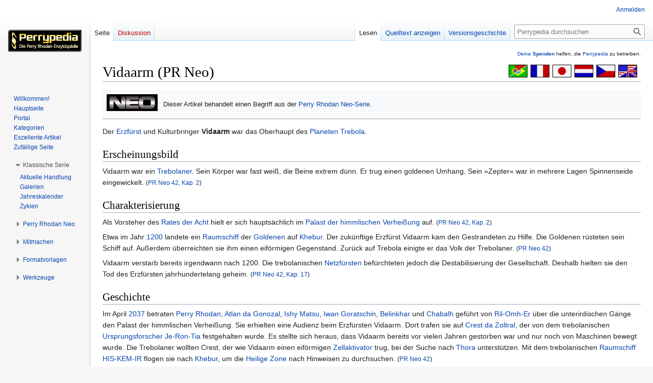

--- FILE ---
content_type: text/html; charset=UTF-8
request_url: https://www.perrypedia.de/wiki/Vidaarm_(PR_Neo)
body_size: 8884
content:
<!DOCTYPE html>
<html class="client-nojs" lang="de" dir="ltr">
<head>
<meta charset="UTF-8"/>
<title>Vidaarm (PR Neo) – Perrypedia</title>
<script>document.documentElement.className="client-js";RLCONF={"wgBreakFrames":false,"wgSeparatorTransformTable":[",\t.",".\t,"],"wgDigitTransformTable":["",""],"wgDefaultDateFormat":"dmy","wgMonthNames":["","Januar","Februar","März","April","Mai","Juni","Juli","August","September","Oktober","November","Dezember"],"wgRequestId":"25c56c61c51e41ee217d4b92","wgCSPNonce":false,"wgCanonicalNamespace":"","wgCanonicalSpecialPageName":false,"wgNamespaceNumber":0,"wgPageName":"Vidaarm_(PR_Neo)","wgTitle":"Vidaarm (PR Neo)","wgCurRevisionId":2064338,"wgRevisionId":2064338,"wgArticleId":121329,"wgIsArticle":true,"wgIsRedirect":false,"wgAction":"view","wgUserName":null,"wgUserGroups":["*"],"wgCategories":["Personen","Perry Rhodan Neo","Das Große Imperium (PR Neo)"],"wgPageContentLanguage":"de","wgPageContentModel":"wikitext","wgRelevantPageName":"Vidaarm_(PR_Neo)","wgRelevantArticleId":121329,"wgIsProbablyEditable":false,"wgRelevantPageIsProbablyEditable":false,"wgRestrictionEdit":[],"wgRestrictionMove"
:[],"wgCollapsibleVectorEnabledModules":{"collapsiblenav":true,"experiments":true},"wgMFDisplayWikibaseDescriptions":{"search":false,"nearby":false,"watchlist":false,"tagline":false},"wgVector2022PreviewPages":[]};RLSTATE={"site.styles":"ready","user.styles":"ready","user":"ready","user.options":"loading","ext.slideshow.css":"ready","ext.pageNotice":"ready","skins.vector.styles.legacy":"ready","ext.smw.style":"ready","ext.smw.tooltip.styles":"ready","ext.MobileDetect.nomobile":"ready"};RLPAGEMODULES=["ext.slideshow.main","ext.smw.style","ext.smw.tooltips","smw.entityexaminer","site","mediawiki.page.ready","skins.vector.legacy.js","ext.collapsiblevector.collapsibleNav","ext.addPersonalUrls"];</script>
<script>(RLQ=window.RLQ||[]).push(function(){mw.loader.implement("user.options@12s5i",function($,jQuery,require,module){mw.user.tokens.set({"patrolToken":"+\\","watchToken":"+\\","csrfToken":"+\\"});});});</script>
<link rel="stylesheet" href="/mediawiki/load.php?lang=de&amp;modules=ext.MobileDetect.nomobile%7Cext.pageNotice%7Cext.slideshow.css%7Cext.smw.style%7Cext.smw.tooltip.styles%7Cskins.vector.styles.legacy&amp;only=styles&amp;skin=vector"/>
<script async="" src="/mediawiki/load.php?lang=de&amp;modules=startup&amp;only=scripts&amp;raw=1&amp;skin=vector"></script>
<link rel="stylesheet" href="/mediawiki/extensions/PPtooltip/Tooltip.css"/><style>#mw-indicator-mw-helplink {display:none;}</style>
<meta name="ResourceLoaderDynamicStyles" content=""/>
<link rel="stylesheet" href="/mediawiki/load.php?lang=de&amp;modules=site.styles&amp;only=styles&amp;skin=vector"/>
<meta name="generator" content="MediaWiki 1.39.8"/>
<meta name="format-detection" content="telephone=no"/>
<meta name="viewport" content="width=1000"/>
<link rel="alternate" type="application/rdf+xml" title="Vidaarm (PR Neo)" href="/mediawiki/index.php?title=Spezial:RDF_exportieren/Vidaarm_(PR_Neo)&amp;xmlmime=rdf"/>
<link rel="icon" href="/mediawiki/images/Perrypedia_favicon.ico"/>
<link rel="search" type="application/opensearchdescription+xml" href="/mediawiki/opensearch_desc.php" title="Perrypedia (de)"/>
<link rel="EditURI" type="application/rsd+xml" href="//www.perrypedia.de/mediawiki/api.php?action=rsd"/>
<link rel="license" href="http://www.gnu.org/copyleft/fdl.html"/>
</head>
<body class="mediawiki ltr sitedir-ltr mw-hide-empty-elt ns-0 ns-subject page-Vidaarm_PR_Neo rootpage-Vidaarm_PR_Neo skin-vector action-view skin-vector-legacy vector-feature-language-in-header-enabled vector-feature-language-in-main-page-header-disabled vector-feature-language-alert-in-sidebar-disabled vector-feature-sticky-header-disabled vector-feature-sticky-header-edit-disabled vector-feature-table-of-contents-disabled vector-feature-visual-enhancement-next-disabled"><div id="mw-page-base" class="noprint"></div>
<div id="mw-head-base" class="noprint"></div>
<div id="content" class="mw-body" role="main">
	<a id="top"></a>
	<div id="siteNotice"><div id="localNotice"><div class="anonnotice" lang="de" dir="ltr"><div id="donate" style="text-align:right; font-size:80%"><span id="tooltipid69188a409bbc726676207" style="max-width: 1000px; " class="xstooltip">IBAN: DE30 2585 0110 0046 0424 20
<p>BIC: NOLADE21UEL
</p><p>Stichwort: PERRYPEDIA
</p><p>Institut:  SK Uelzen Lüchow-Dannenberg
</p>
Kontoinhaber: PERRY RHODAN FAN ZENTRALE</span><span id="parentid69188a409bbc8983733484" "="" class="xstooltip_src" onmouseover="xstooltip_show('tooltipid69188a409bbc726676207', 'parentid69188a409bbc8983733484', 0, 0);" onmouseout="xstooltip_hide('tooltipid69188a409bbc726676207');"><a href="/wiki/Perrypedia:Spenden" title="Perrypedia:Spenden">Deine <b>Spenden</b></a></span> helfen, die <a href="/wiki/Perrypedia" title="Perrypedia">Perrypedia</a> zu betreiben.</div></div></div></div>
	<div class="mw-indicators">
	<div id="mw-indicator-smw-entity-examiner" class="mw-indicator"><div class="smw-entity-examiner smw-indicator-vertical-bar-loader" data-subject="Vidaarm_(PR_Neo)#0##" data-dir="ltr" data-uselang="" title="Eine Datenprüfung wird im Hintergrund ausgeführt."></div></div>
	</div>
	<h1 id="firstHeading" class="firstHeading mw-first-heading"><span class="mw-page-title-main">Vidaarm (PR Neo)</span></h1>
	<div id="bodyContent" class="vector-body">
		<div id="siteSub" class="noprint">Aus Perrypedia</div>
		<div id="contentSub"></div>
		<div id="contentSub2"></div>
		
		<div id="jump-to-nav"></div>
		<a class="mw-jump-link" href="#mw-head">Zur Navigation springen</a>
		<a class="mw-jump-link" href="#searchInput">Zur Suche springen</a>
		<div id="mw-content-text" class="mw-body-content mw-content-ltr" lang="de" dir="ltr"><div id="top-notice-ns"><div class="perrypedia_translator" style="margin-right:7px;"><div style="margin-top:3px; margin-left:6px; clear:both; float:right;"><a href="https://translate.google.de/translate?sl=de&amp;tl=en&amp;js=y&amp;prev=_t&amp;hl=de&amp;ie=UTF-8&amp;u=https%3A//www.perrypedia.de/wiki/Vidaarm_(PR_Neo)&amp;act=url" title="Google translator: Translation from German to English." rel="nofollow"><img alt="Google translator: Translation from German to English." src="/mediawiki/images/b/b8/Englisch23x35.gif" decoding="async" width="37" height="25" /></a></div>
<div style="margin-top:3px; margin-left:6px; clear:none; float:right;"><a href="https://translate.google.de/translate?sl=de&amp;tl=cs&amp;js=y&amp;prev=_t&amp;hl=de&amp;ie=UTF-8&amp;u=https%3A//www.perrypedia.de/wiki/Vidaarm_(PR_Neo)&amp;act=url" title="Google translator: Překlad z němčiny do češtiny." rel="nofollow"><img alt="Google translator: Překlad z němčiny do češtiny." src="/mediawiki/images/0/0c/Tschechisch23x35.gif" decoding="async" width="37" height="25" /></a></div>
<div style="margin-top:3px; margin-left:6px; clear:none; float:right;"><a href="https://translate.google.de/translate?sl=de&amp;tl=nl&amp;js=y&amp;prev=_t&amp;hl=de&amp;ie=UTF-8&amp;u=https%3A//www.perrypedia.de/wiki/Vidaarm_(PR_Neo)&amp;act=url" title="Google translator: Vertaling van het Duits naar het Nederlands." rel="nofollow"><img alt="Google translator: Vertaling van het Duits naar het Nederlands." src="/mediawiki/images/3/3b/Niederl%C3%A4ndisch23x35.gif" decoding="async" width="37" height="25" /></a></div>
<div style="margin-top:3px; margin-left:6px; clear:none; float:right;"><a href="https://translate.google.de/translate?sl=de&amp;tl=ja&amp;js=y&amp;prev=_t&amp;hl=de&amp;ie=UTF-8&amp;u=https%3A//www.perrypedia.de/wiki/Vidaarm_(PR_Neo)&amp;act=url" title="Google translator: ドイツ語から日本語への翻訳" rel="nofollow"><img alt="Google translator: ドイツ語から日本語への翻訳" src="/mediawiki/images/f/fb/Japanisch23x35.gif" decoding="async" width="37" height="25" /></a></div>
<div style="margin-top:3px; margin-left:6px; clear:none; float:right;"><a href="https://translate.google.de/translate?sl=de&amp;tl=fr&amp;js=y&amp;prev=_t&amp;hl=de&amp;ie=UTF-8&amp;u=https%3A//www.perrypedia.de/wiki/Vidaarm_(PR_Neo)&amp;act=url" title="Google translator: Traduction de l&#39;allemand vers le français." rel="nofollow"><img alt="Google translator: Traduction de l&#39;allemand vers le français." src="/mediawiki/images/1/14/Franz%C3%B6sisch23x35.gif" decoding="async" width="37" height="25" /></a></div>
<div style="margin-top:3px; margin-left:6px; clear:none; float:right;"><a href="https://translate.google.de/translate?sl=de&amp;tl=pt&amp;js=y&amp;prev=_t&amp;hl=de&amp;ie=UTF-8&amp;u=https%3A//www.perrypedia.de/wiki/Vidaarm_(PR_Neo)&amp;act=url" title="Google translator: Tradução do alemão para o português." rel="nofollow"><img alt="Google translator: Tradução do alemão para o português." src="/mediawiki/images/4/44/Portugiesisch23x35.gif" decoding="async" width="37" height="25" /></a></div></div><div style="clear:both;"></div></div><div class="mw-parser-output"><div id="Vorlage_BK" class="toccolours" style="margin:0 0 1em 0px; padding:5px; border-width:0 0 1px 0">
<table>
<tbody><tr>
<td width="40" valign="top"><div class="floatleft"><a href="/wiki/Datei:PRNeo_Schriftzug.jpg" class="image" title="PR Neo"><img alt="PR Neo" src="/mediawiki/images/thumb/3/36/PRNeo_Schriftzug.jpg/100px-PRNeo_Schriftzug.jpg" decoding="async" width="100" height="33" srcset="/mediawiki/images/thumb/3/36/PRNeo_Schriftzug.jpg/150px-PRNeo_Schriftzug.jpg 1.5x, /mediawiki/images/3/36/PRNeo_Schriftzug.jpg 2x" /></a></div>
</td>
<td>Dieser Artikel behandelt einen Begriff aus der <a href="/wiki/Perry_Rhodan_Neo" title="Perry Rhodan Neo">Perry Rhodan Neo-Serie</a>.
</td></tr></tbody></table> </div>
<p>Der <a href="/wiki/Erzf%C3%BCrst_(PR_Neo)" title="Erzfürst (PR Neo)">Erzfürst</a> und Kulturbringer <b>Vidaarm</b> war das Oberhaupt des <a href="/wiki/Planeten_(PR_Neo)" title="Planeten (PR Neo)">Planeten</a> <a href="/wiki/Trebola_(Planet_PR_Neo)" title="Trebola (Planet PR Neo)">Trebola</a>.
</p>
<h2><span class="mw-headline" id="Erscheinungsbild">Erscheinungsbild</span></h2>
<p>Vidaarm war ein <a href="/wiki/Trebolaner_(PR_Neo)" title="Trebolaner (PR Neo)">Trebolaner</a>. Sein Körper war fast weiß, die Beine extrem dünn. Er trug einen goldenen Umhang. Sein »Zepter«&#160;war in mehrere Lagen Spinnenseide eingewickelt. <small>(<a href="/wiki/Quelle:PRN42" class="mw-redirect" title="Quelle:PRN42">PR&#160;Neo&#160;42,&#160;Kap.&#160;2</a>)</small>
</p>
<h2><span class="mw-headline" id="Charakterisierung">Charakterisierung</span></h2>
<p>Als Vorsteher des <a href="/wiki/Rat_der_Acht_(PR_Neo)" title="Rat der Acht (PR Neo)">Rates der Acht</a> hielt er sich hauptsächlich im <a href="/wiki/Palast_der_himmlischen_Verhei%C3%9Fung_(PR_Neo)" title="Palast der himmlischen Verheißung (PR Neo)">Palast der himmlischen Verheißung</a> auf. <small>(<a href="/wiki/Quelle:PRN42" class="mw-redirect" title="Quelle:PRN42">PR&#160;Neo&#160;42,&#160;Kap.&#160;2</a>)</small>
</p><p>Etwa im Jahr <a href="/wiki/13._Jahrhundert_(PR_Neo)" title="13. Jahrhundert (PR Neo)">1200</a> landete ein <a href="/wiki/Raumschiff_(PR_Neo)" title="Raumschiff (PR Neo)">Raumschiff</a> der <a href="/wiki/Goldene_(PR_Neo)" title="Goldene (PR Neo)">Goldenen</a> auf <a href="/wiki/Khebur_(PR_Neo)" title="Khebur (PR Neo)">Khebur</a>. Der zukünftige Erzfürst Vidaarm kam den Gestrandeten zu Hilfe. Die Goldenen rüsteten sein Schiff auf. Außerdem überreichten sie ihm einen eiförmigen Gegenstand. Zurück auf Trebola einigte er das Volk der Trebolaner. <small>(<a href="/wiki/Quelle:PRN42" class="mw-redirect" title="Quelle:PRN42">PR&#160;Neo&#160;42</a>)</small>
</p><p>Vidaarm verstarb bereits irgendwann nach 1200. Die trebolanischen <a href="/wiki/Netzf%C3%BCrst_(PR_Neo)" title="Netzfürst (PR Neo)">Netzfürsten</a> befürchteten jedoch die Destabilisierung der Gesellschaft. Deshalb hielten sie den Tod des Erzfürsten jahrhundertelang geheim. <small>(<a href="/wiki/Quelle:PRN42" class="mw-redirect" title="Quelle:PRN42">PR&#160;Neo&#160;42,&#160;Kap.&#160;17</a>)</small>
</p>
<h2><span class="mw-headline" id="Geschichte">Geschichte</span></h2>
<p>Im April <a href="/wiki/2037_(PR_Neo)" title="2037 (PR Neo)">2037</a> betraten <a href="/wiki/Perry_Rhodan_(PR_Neo)" title="Perry Rhodan (PR Neo)">Perry Rhodan</a>, <a href="/wiki/Atlan_da_Gonozal_(PR_Neo)" title="Atlan da Gonozal (PR Neo)">Atlan da Gonozal</a>, <a href="/wiki/Ishy_Matsu_(PR_Neo)" title="Ishy Matsu (PR Neo)">Ishy Matsu</a>, <a href="/wiki/Iwan_Goratschin_(PR_Neo)" title="Iwan Goratschin (PR Neo)">Iwan Goratschin</a>, <a href="/wiki/Belinkhar_(PR_Neo)" title="Belinkhar (PR Neo)">Belinkhar</a> und <a href="/wiki/Chabalh_(PR_Neo)" title="Chabalh (PR Neo)">Chabalh</a> geführt von <a href="/wiki/Ril-Omh-Er_(PR_Neo)" title="Ril-Omh-Er (PR Neo)">Ril-Omh-Er</a> über die unterirdischen Gänge den Palast der himmlischen Verheißung. Sie erhielten eine Audienz beim Erzfürsten Vidaarm. Dort trafen sie auf <a href="/wiki/Crest_da_Zoltral_(PR_Neo)" title="Crest da Zoltral (PR Neo)">Crest da Zoltral</a>, der von dem trebolanischen <a href="/wiki/Ursprungsforscher_(PR_Neo)" class="mw-redirect" title="Ursprungsforscher (PR Neo)">Ursprungsforscher</a> <a href="/wiki/Je-Ron-Tia_(PR_Neo)" title="Je-Ron-Tia (PR Neo)">Je-Ron-Tia</a> festgehalten wurde. Es stellte sich heraus, dass Vidaarm bereits vor vielen Jahren gestorben war und nur noch von Maschinen bewegt wurde. Die Trebolaner wollten Crest, der wie Vidaarm einen eiförmigen <a href="/wiki/Zellaktivator_(PR_Neo)" title="Zellaktivator (PR Neo)">Zellaktivator</a> trug, bei der Suche nach <a href="/wiki/Thora_da_Zoltral_(PR_Neo)" title="Thora da Zoltral (PR Neo)">Thora</a> unterstützen. Mit dem trebolanischen <a href="/wiki/Raumschiff_(PR_Neo)" title="Raumschiff (PR Neo)">Raumschiff</a> <a href="/wiki/HIS-KEM-IR_(PR_Neo)" title="HIS-KEM-IR (PR Neo)">HIS-KEM-IR</a> flogen sie nach <a href="/wiki/Khebur_(PR_Neo)" title="Khebur (PR Neo)">Khebur</a>, um die <a href="/wiki/Heilige_Zone_(PR_Neo)" title="Heilige Zone (PR Neo)">Heilige Zone</a> nach Hinweisen zu durchsuchen. <small>(<a href="/wiki/Quelle:PRN42" class="mw-redirect" title="Quelle:PRN42">PR&#160;Neo&#160;42</a>)</small>
</p>
<h2><span class="mw-headline" id="Quelle">Quelle</span></h2>
<p><a href="/wiki/Quelle:PRN42" class="mw-redirect" title="Quelle:PRN42">PR&#160;Neo&#160;42</a>
</p><p class="mw-empty-elt">
</p><p class="mw-empty-elt">
</p>
<!-- 
NewPP limit report
Cached time: 20251115141910
Cache expiry: 86400
Reduced expiry: false
Complications: []
[SMW] In‐text annotation parser time: 0 seconds
CPU time usage: 0.094 seconds
Real time usage: 0.109 seconds
Preprocessor visited node count: 1767/1000000
Post‐expand include size: 5614/2097152 bytes
Template argument size: 1377/2097152 bytes
Highest expansion depth: 17/100
Expensive parser function count: 0/1000
Unstrip recursion depth: 0/20
Unstrip post‐expand size: 113/5000000 bytes
-->
<!--
Transclusion expansion time report (%,ms,calls,template)
100.00%   80.172      1 -total
 45.63%   36.581      1 Vorlage:PPDefaultsort
 41.57%   33.329      1 Vorlage:SortKey
 25.25%   20.244      5 Vorlage:TrimFirstDouble
 20.61%   16.525      1 Vorlage:Smw_Personendaten
 19.86%   15.921     28 Vorlage:PRNA
 19.03%   15.259      5 Vorlage:IndexOfDouble
  8.25%    6.616     15 Vorlage:IndexOf
  3.66%    2.935      1 Vorlage:PRNÜ
  3.11%    2.494      1 Vorlage:KlammernEntfernen
-->
</div>
<div class="printfooter" data-nosnippet="">Abgerufen von „<a dir="ltr" href="http://www.perrypedia.de/mediawiki/index.php?title=Vidaarm_(PR_Neo)&amp;oldid=2064338">http://www.perrypedia.de/mediawiki/index.php?title=Vidaarm_(PR_Neo)&amp;oldid=2064338</a>“</div></div>
		<div id="catlinks" class="catlinks" data-mw="interface"><div id="mw-normal-catlinks" class="mw-normal-catlinks"><a href="/wiki/Spezial:Kategorien" title="Spezial:Kategorien">Kategorien</a>: <ul><li><a href="/wiki/Kategorie:Personen" title="Kategorie:Personen">Personen</a></li><li><a href="/wiki/Kategorie:Perry_Rhodan_Neo" title="Kategorie:Perry Rhodan Neo">Perry Rhodan Neo</a></li><li><a href="/wiki/Kategorie:Das_Gro%C3%9Fe_Imperium_(PR_Neo)" title="Kategorie:Das Große Imperium (PR Neo)">Das Große Imperium (PR Neo)</a></li></ul></div></div>
	</div>
</div>

<div id="mw-navigation">
	<h2>Navigationsmenü</h2>
	<div id="mw-head">
		

<nav id="p-personal" class="vector-menu mw-portlet mw-portlet-personal vector-user-menu-legacy" aria-labelledby="p-personal-label" role="navigation"  >
	<h3
		id="p-personal-label"
		
		class="vector-menu-heading "
	>
		<span class="vector-menu-heading-label">Meine Werkzeuge</span>
	</h3>
	<div class="vector-menu-content">
		
		<ul class="vector-menu-content-list"><li id="pt-login" class="mw-list-item"><a href="/mediawiki/index.php?title=Spezial:Anmelden&amp;returnto=Vidaarm+%28PR+Neo%29" title="Sich anzumelden wird gerne gesehen, ist jedoch nicht zwingend erforderlich. [o]" accesskey="o"><span>Anmelden</span></a></li></ul>
		
	</div>
</nav>

		<div id="left-navigation">
			

<nav id="p-namespaces" class="vector-menu mw-portlet mw-portlet-namespaces vector-menu-tabs vector-menu-tabs-legacy" aria-labelledby="p-namespaces-label" role="navigation"  >
	<h3
		id="p-namespaces-label"
		
		class="vector-menu-heading "
	>
		<span class="vector-menu-heading-label">Namensräume</span>
	</h3>
	<div class="vector-menu-content">
		
		<ul class="vector-menu-content-list"><li id="ca-nstab-main" class="selected mw-list-item"><a href="/wiki/Vidaarm_(PR_Neo)" title="Seiteninhalt anzeigen [c]" accesskey="c"><span>Seite</span></a></li><li id="ca-talk" class="new mw-list-item"><a href="/mediawiki/index.php?title=Diskussion:Vidaarm_(PR_Neo)&amp;action=edit&amp;redlink=1" rel="discussion" title="Diskussion zum Seiteninhalt (Seite nicht vorhanden) [t]" accesskey="t"><span>Diskussion</span></a></li></ul>
		
	</div>
</nav>

			

<nav id="p-variants" class="vector-menu mw-portlet mw-portlet-variants emptyPortlet vector-menu-dropdown" aria-labelledby="p-variants-label" role="navigation"  >
	<input type="checkbox"
		id="p-variants-checkbox"
		role="button"
		aria-haspopup="true"
		data-event-name="ui.dropdown-p-variants"
		class="vector-menu-checkbox"
		aria-labelledby="p-variants-label"
	/>
	<label
		id="p-variants-label"
		 aria-label="Sprachvariante ändern"
		class="vector-menu-heading "
	>
		<span class="vector-menu-heading-label">Deutsch</span>
	</label>
	<div class="vector-menu-content">
		
		<ul class="vector-menu-content-list"></ul>
		
	</div>
</nav>

		</div>
		<div id="right-navigation">
			

<nav id="p-views" class="vector-menu mw-portlet mw-portlet-views vector-menu-tabs vector-menu-tabs-legacy" aria-labelledby="p-views-label" role="navigation"  >
	<h3
		id="p-views-label"
		
		class="vector-menu-heading "
	>
		<span class="vector-menu-heading-label">Ansichten</span>
	</h3>
	<div class="vector-menu-content">
		
		<ul class="vector-menu-content-list"><li id="ca-view" class="selected mw-list-item"><a href="/wiki/Vidaarm_(PR_Neo)"><span>Lesen</span></a></li><li id="ca-viewsource" class="mw-list-item"><a href="/mediawiki/index.php?title=Vidaarm_(PR_Neo)&amp;action=edit" title="Diese Seite ist geschützt. Ihr Quelltext kann dennoch angesehen und kopiert werden. [e]" accesskey="e"><span>Quelltext anzeigen</span></a></li><li id="ca-history" class="mw-list-item"><a href="/mediawiki/index.php?title=Vidaarm_(PR_Neo)&amp;action=history" title="Frühere Versionen dieser Seite [h]" accesskey="h"><span>Versionsgeschichte</span></a></li></ul>
		
	</div>
</nav>

			

<nav id="p-cactions" class="vector-menu mw-portlet mw-portlet-cactions emptyPortlet vector-menu-dropdown" aria-labelledby="p-cactions-label" role="navigation"  title="Weitere Optionen" >
	<input type="checkbox"
		id="p-cactions-checkbox"
		role="button"
		aria-haspopup="true"
		data-event-name="ui.dropdown-p-cactions"
		class="vector-menu-checkbox"
		aria-labelledby="p-cactions-label"
	/>
	<label
		id="p-cactions-label"
		
		class="vector-menu-heading "
	>
		<span class="vector-menu-heading-label">Weitere</span>
	</label>
	<div class="vector-menu-content">
		
		<ul class="vector-menu-content-list"></ul>
		
	</div>
</nav>

			
<div id="p-search" role="search" class="vector-search-box-vue  vector-search-box-show-thumbnail vector-search-box-auto-expand-width vector-search-box">
	<div>
			<h3 >
				<label for="searchInput">Suche</label>
			</h3>
		<form action="/mediawiki/index.php" id="searchform"
			class="vector-search-box-form">
			<div id="simpleSearch"
				class="vector-search-box-inner"
				 data-search-loc="header-navigation">
				<input class="vector-search-box-input"
					 type="search" name="search" placeholder="Perrypedia durchsuchen" aria-label="Perrypedia durchsuchen" autocapitalize="sentences" title="Gib hier deinen Suchbegriff ein. Du kannst gezielt nach einem einzelnen Heft suchen, wenn Du das Serienkürzel &quot;pr&quot; (für die Erstauflage) oder &quot;prn&quot; (für NEO) eingibst, gefolgt von der ein- bis vierstelligen Heftnummer. Beispiele: &quot;pr200&quot;, &quot;prn50&quot;. [f]" accesskey="f" id="searchInput"
				>
				<input type="hidden" name="title" value="Spezial:Suche">
				<input id="mw-searchButton"
					 class="searchButton mw-fallbackSearchButton" type="submit" name="fulltext" title="Suche nach Seiten, die diesen Text enthalten" value="Suchen">
				<input id="searchButton"
					 class="searchButton" type="submit" name="go" title="Gehe direkt zu der Seite mit genau diesem Namen, falls sie vorhanden ist." value="Seite">
			</div>
		</form>
	</div>
</div>

		</div>
	</div>
	

<div id="mw-panel">
	<div id="p-logo" role="banner">
		<a class="mw-wiki-logo" href="/wiki/Hauptseite"
			title="Hauptseite"></a>
	</div>
	

<nav id="p-Navigation" class="vector-menu mw-portlet mw-portlet-Navigation vector-menu-portal portal" aria-labelledby="p-Navigation-label" role="navigation"  >
	<h3
		id="p-Navigation-label"
		
		class="vector-menu-heading "
	>
		<span class="vector-menu-heading-label">Navigation</span>
	</h3>
	<div class="vector-menu-content">
		
		<ul class="vector-menu-content-list"><li id="n-Willkommen!" class="mw-list-item"><a href="/wiki/Perrypedia:Willkommen"><span>Willkommen!</span></a></li><li id="n-Hauptseite" class="mw-list-item"><a href="/wiki/Hauptseite"><span>Hauptseite</span></a></li><li id="n-Portal" class="mw-list-item"><a href="/wiki/Perrypedia:Portal"><span>Portal</span></a></li><li id="n-Kategorien" class="mw-list-item"><a href="/wiki/Perrypedia:Liste_aller_Kategorien"><span>Kategorien</span></a></li><li id="n-Exzellente-Artikel" class="mw-list-item"><a href="/wiki/Perrypedia:Exzellente_Artikel"><span>Exzellente Artikel</span></a></li><li id="n-Zufällige-Seite" class="mw-list-item"><a href="/wiki/Spezial:Zuf%C3%A4llige_Seite"><span>Zufällige Seite</span></a></li></ul>
		
	</div>
</nav>

	

<nav id="p-Klassische_Serie" class="vector-menu mw-portlet mw-portlet-Klassische_Serie vector-menu-portal portal" aria-labelledby="p-Klassische_Serie-label" role="navigation"  >
	<h3
		id="p-Klassische_Serie-label"
		
		class="vector-menu-heading "
	>
		<span class="vector-menu-heading-label">Klassische Serie</span>
	</h3>
	<div class="vector-menu-content">
		
		<ul class="vector-menu-content-list"><li id="n-Aktuelle-Handlung" class="mw-list-item"><a href="/wiki/PEGASOS_(Zyklus)"><span>Aktuelle Handlung</span></a></li><li id="n-Galerien" class="mw-list-item"><a href="/wiki/Galerien"><span>Galerien</span></a></li><li id="n-Jahreskalender" class="mw-list-item"><a href="/wiki/Jahreskalender"><span>Jahreskalender</span></a></li><li id="n-Zyklen" class="mw-list-item"><a href="/wiki/Zyklen"><span>Zyklen</span></a></li></ul>
		
	</div>
</nav>


<nav id="p-Perry_Rhodan_Neo" class="vector-menu mw-portlet mw-portlet-Perry_Rhodan_Neo vector-menu-portal portal" aria-labelledby="p-Perry_Rhodan_Neo-label" role="navigation"  >
	<h3
		id="p-Perry_Rhodan_Neo-label"
		
		class="vector-menu-heading "
	>
		<span class="vector-menu-heading-label">Perry Rhodan Neo</span>
	</h3>
	<div class="vector-menu-content">
		
		<ul class="vector-menu-content-list"><li id="n-Aktuelle-Handlung" class="mw-list-item"><a href="/wiki/Pulsar_(PR-Neo-Staffel)"><span>Aktuelle Handlung</span></a></li><li id="n-Galerien" class="mw-list-item"><a href="/wiki/Galerien_(PR_Neo)"><span>Galerien</span></a></li><li id="n-Jahreskalender" class="mw-list-item"><a href="/wiki/Jahreskalender_(PR_Neo)"><span>Jahreskalender</span></a></li><li id="n-Staffeln" class="mw-list-item"><a href="/wiki/Zyklen#Die_Staffeln_der_Perry_Rhodan_Neo-Serie"><span>Staffeln</span></a></li></ul>
		
	</div>
</nav>


<nav id="p-Mitmachen" class="vector-menu mw-portlet mw-portlet-Mitmachen vector-menu-portal portal" aria-labelledby="p-Mitmachen-label" role="navigation"  >
	<h3
		id="p-Mitmachen-label"
		
		class="vector-menu-heading "
	>
		<span class="vector-menu-heading-label">Mitmachen</span>
	</h3>
	<div class="vector-menu-content">
		
		<ul class="vector-menu-content-list"><li id="n-Hilfe" class="mw-list-item"><a href="/wiki/Hilfe:Handbuch"><span>Hilfe</span></a></li><li id="n-Kommunikation" class="mw-list-item"><a href="/wiki/Perrypedia:Kommunikation"><span>Kommunikation</span></a></li><li id="n-Letzte-Änderungen" class="mw-list-item"><a href="/wiki/Spezial:Letzte_%C3%84nderungen"><span>Letzte Änderungen</span></a></li><li id="n-Neue-Seiten" class="mw-list-item"><a href="/wiki/Spezial:Neue_Seiten"><span>Neue Seiten</span></a></li><li id="n-Artikel-anlegen" class="mw-list-item"><a href="/wiki/Spezial:Seite_erstellen"><span>Artikel anlegen</span></a></li><li id="n-Deine-Spende" class="mw-list-item"><a href="/wiki/Perrypedia:Spenden"><span>Deine Spende</span></a></li></ul>
		
	</div>
</nav>


<nav id="p-Formatvorlagen" class="vector-menu mw-portlet mw-portlet-Formatvorlagen vector-menu-portal portal" aria-labelledby="p-Formatvorlagen-label" role="navigation"  >
	<h3
		id="p-Formatvorlagen-label"
		
		class="vector-menu-heading "
	>
		<span class="vector-menu-heading-label">Formatvorlagen</span>
	</h3>
	<div class="vector-menu-content">
		
		<ul class="vector-menu-content-list"><li id="n-Begriffsklärung" class="mw-list-item"><a href="/wiki/Perrypedia:Formatvorlage_Begriffskl%C3%A4rung"><span>Begriffsklärung</span></a></li><li id="n-Weiterleitung" class="mw-list-item"><a href="/wiki/Perrypedia:Formatvorlage_Redirect"><span>Weiterleitung</span></a></li><li id="n-Galaxie" class="mw-list-item"><a href="/wiki/Perrypedia:Formatvorlage_Galaxie"><span>Galaxie</span></a></li><li id="n-Mond" class="mw-list-item"><a href="/wiki/Perrypedia:Formatvorlage_Monde"><span>Mond</span></a></li><li id="n-Person" class="mw-list-item"><a href="/wiki/Perrypedia:Formatvorlage_Person"><span>Person</span></a></li><li id="n-Planet" class="mw-list-item"><a href="/wiki/Perrypedia:Formatvorlage_Planeten"><span>Planet</span></a></li><li id="n-Portal" class="mw-list-item"><a href="/wiki/Perrypedia:Formatvorlage_Portal"><span>Portal</span></a></li><li id="n-Raumschiff" class="mw-list-item"><a href="/wiki/Perrypedia:Formatvorlage_Raumschiffe"><span>Raumschiff</span></a></li><li id="n-Raumschiffsklasse" class="mw-list-item"><a href="/wiki/Perrypedia:Formatvorlage_Raumschiffsklassen"><span>Raumschiffsklasse</span></a></li><li id="n-Sonnensystem" class="mw-list-item"><a href="/wiki/Perrypedia:Formatvorlage_Sonnensystem"><span>Sonnensystem</span></a></li><li id="n-Stadt" class="mw-list-item"><a href="/wiki/Perrypedia:Formatvorlage_St%C3%A4dte"><span>Stadt</span></a></li><li id="n-Volk" class="mw-list-item"><a href="/wiki/Perrypedia:Formatvorlage_Volk"><span>Volk</span></a></li></ul>
		
	</div>
</nav>


<nav id="p-tb" class="vector-menu mw-portlet mw-portlet-tb vector-menu-portal portal" aria-labelledby="p-tb-label" role="navigation"  >
	<h3
		id="p-tb-label"
		
		class="vector-menu-heading "
	>
		<span class="vector-menu-heading-label">Werkzeuge</span>
	</h3>
	<div class="vector-menu-content">
		
		<ul class="vector-menu-content-list"><li id="t-whatlinkshere" class="mw-list-item"><a href="/wiki/Spezial:Linkliste/Vidaarm_(PR_Neo)" title="Liste aller Seiten, die hierher verlinken [j]" accesskey="j"><span>Links auf diese Seite</span></a></li><li id="t-recentchangeslinked" class="mw-list-item"><a href="/wiki/Spezial:%C3%84nderungen_an_verlinkten_Seiten/Vidaarm_(PR_Neo)" rel="nofollow" title="Letzte Änderungen an Seiten, die von hier verlinkt sind [k]" accesskey="k"><span>Änderungen an verlinkten Seiten</span></a></li><li id="t-specialpages" class="mw-list-item"><a href="/wiki/Spezial:Spezialseiten" title="Liste aller Spezialseiten [q]" accesskey="q"><span>Spezialseiten</span></a></li><li id="t-print" class="mw-list-item"><a href="javascript:print();" rel="alternate" title="Druckansicht dieser Seite [p]" accesskey="p"><span>Druckversion</span></a></li><li id="t-permalink" class="mw-list-item"><a href="/mediawiki/index.php?title=Vidaarm_(PR_Neo)&amp;oldid=2064338" title="Dauerhafter Link zu dieser Seitenversion"><span>Permanenter Link</span></a></li><li id="t-info" class="mw-list-item"><a href="/mediawiki/index.php?title=Vidaarm_(PR_Neo)&amp;action=info" title="Weitere Informationen über diese Seite"><span>Seiten­­informationen</span></a></li><li id="t-cite" class="mw-list-item"><a href="/mediawiki/index.php?title=Spezial:Zitierhilfe&amp;page=Vidaarm_%28PR_Neo%29&amp;id=2064338&amp;wpFormIdentifier=titleform" title="Hinweise, wie diese Seite zitiert werden kann"><span>Seite zitieren</span></a></li><li id="t-smwbrowselink" class="mw-list-item"><a href="/wiki/Spezial:Durchsuchen/:Vidaarm-5F(PR-5FNeo)" rel="search"><span>Attribute anzeigen</span></a></li></ul>
		
	</div>
</nav>

	
</div>

</div>

<footer id="footer" class="mw-footer" role="contentinfo" >
	<ul id="footer-info">
	<li id="footer-info-lastmod"> Diese Seite wurde zuletzt am 1. Juni 2024 um 17:23 Uhr bearbeitet.</li>
	<li id="footer-info-copyright">Der Inhalt ist verfügbar unter der Lizenz <a class="external" rel="nofollow" href="http://www.gnu.org/copyleft/fdl.html">GNU Free Documentation License 1.2</a>, sofern nicht anders angegeben.</li>
</ul>

	<ul id="footer-places">
	<li id="footer-places-privacy"><a href="/wiki/Perrypedia:Datenschutz">Datenschutz</a></li>
	<li id="footer-places-about"><a href="/wiki/Hilfe:%C3%9Cber_Perrypedia">Über Perrypedia</a></li>
	<li id="footer-places-disclaimer"><a href="/wiki/Perrypedia:Impressum">Impressum</a></li>
	<li id="footer-places-mobileview"><a href="//www.perrypedia.de/mediawiki/index.php?title=Vidaarm_(PR_Neo)&amp;mobileaction=toggle_view_mobile" class="noprint stopMobileRedirectToggle">Mobile Ansicht</a></li>
</ul>

	<ul id="footer-icons" class="noprint">
	<li id="footer-copyrightico"><a href="http://www.gnu.org/copyleft/fdl.html"><img src="/mediawiki/resources/assets/licenses/gnu-fdl.png" alt="GNU Free Documentation License 1.2" width="88" height="31" loading="lazy"/></a></li>
	<li id="footer-poweredbyico"><a href="https://www.mediawiki.org/"><img src="/mediawiki/resources/assets/poweredby_mediawiki_88x31.png" alt="Powered by MediaWiki" srcset="/mediawiki/resources/assets/poweredby_mediawiki_132x47.png 1.5x, /mediawiki/resources/assets/poweredby_mediawiki_176x62.png 2x" width="88" height="31" loading="lazy"/></a><a href="https://www.semantic-mediawiki.org/wiki/Semantic_MediaWiki"><img src="/mediawiki/extensions/SemanticMediaWiki/res/smw/logo_footer.png" alt="Powered by Semantic MediaWiki" class="smw-footer" width="88" height="31" loading="lazy"/></a></li>
</ul>

</footer>

<script src="/mediawiki/extensions/PPtooltip/Tooltip.js"></script>
<script>(RLQ=window.RLQ||[]).push(function(){mw.config.set({"wgPageParseReport":{"smw":{"limitreport-intext-parsertime":0},"limitreport":{"cputime":"0.094","walltime":"0.109","ppvisitednodes":{"value":1767,"limit":1000000},"postexpandincludesize":{"value":5614,"limit":2097152},"templateargumentsize":{"value":1377,"limit":2097152},"expansiondepth":{"value":17,"limit":100},"expensivefunctioncount":{"value":0,"limit":1000},"unstrip-depth":{"value":0,"limit":20},"unstrip-size":{"value":113,"limit":5000000},"timingprofile":["100.00%   80.172      1 -total"," 45.63%   36.581      1 Vorlage:PPDefaultsort"," 41.57%   33.329      1 Vorlage:SortKey"," 25.25%   20.244      5 Vorlage:TrimFirstDouble"," 20.61%   16.525      1 Vorlage:Smw_Personendaten"," 19.86%   15.921     28 Vorlage:PRNA"," 19.03%   15.259      5 Vorlage:IndexOfDouble","  8.25%    6.616     15 Vorlage:IndexOf","  3.66%    2.935      1 Vorlage:PRNÜ","  3.11%    2.494      1 Vorlage:KlammernEntfernen"]},"cachereport":{"timestamp":"20251115141910","ttl":86400,"transientcontent":false}}});mw.config.set({"wgBackendResponseTime":275});});</script>
</body>
<!-- Cached/compressed 20251115141910 -->
</html>

--- FILE ---
content_type: text/css
request_url: https://www.perrypedia.de/mediawiki/extensions/PPtooltip/Tooltip.css
body_size: 267
content:
.xstooltip 
{
	visibility: hidden;
	position: absolute;
	top: 0;
	left: 0;
	z-index: 2;
	font: normal 8pt sans-serif;
	color: #000000;
	padding: 0px 0px 0px 3px;
	vertical-align: middle;
	overflow: hidden;
	border-width: 1px;
	border-style: double;
	border-color: #000000;
	border-radius: 4px;
	background-color: #dcdcdc;
}

.xstooltip_body 
{
        text-decoration: none;
        border-bottom: 1px dotted;
}

.xstooltip_src
{
        text-decoration: none;
}



--- FILE ---
content_type: application/javascript
request_url: https://www.perrypedia.de/mediawiki/extensions/PPtooltip/Tooltip.js
body_size: 623
content:
function xstooltip_findPosX(obj) {
	var curleft = 0;
	if (obj.offsetParent && (getComputedStyle(obj,null).position == 'static')) {
		while (obj.offsetParent && (getComputedStyle(obj,null).position == 'static')){
			curleft += obj.offsetLeft;
			obj = obj.offsetParent;
		}
	} else if (obj.x)
		curleft += obj.x;
	return curleft;
}

function xstooltip_findPosY(obj) {
	var curtop = 0;
	if (obj.offsetParent && (getComputedStyle(obj,null).position == 'static')) {
		while (obj.offsetParent && (getComputedStyle(obj,null).position == 'static')) {	
			curtop += obj.offsetTop;
			obj = obj.offsetParent;
		}
	} else if (obj.y)
		curtop += obj.y;
	return curtop;
}

function xstooltip_show(tooltipId, parentId, posX, posY) {
	var it = document.getElementById(tooltipId);
	if (it.style.top == '' || it.style.top == 0) 
	{
		if (it.style.left == '' || it.style.left == 0) 
		{
			it.style.width = it.offsetWidth + 'px';
			it.style.height = it.offsetHeight + 'px';
			var img = document.getElementById(parentId);
			var x = xstooltip_findPosX(img) + posX + 5;
			var y = xstooltip_findPosY(img) + posY + img.offsetHeight;
			var Knoten = img.firstChild;
			while (Knoten != null)
			{
				if (Knoten.nodeType == 1) 
				{
					Knoten.removeAttribute('title');
				}
				Knoten = Knoten.nextSibling;
			}
			var viewportWidth = document.documentElement.clientWidth || document.body.clientWidth;
			if ( window.innerWidth && viewportWidth > window.innerWidth )
			{
				viewportWidth = window.innerWidth;
			}
			if (x + it.offsetWidth > viewportWidth)
				x -= it.offsetWidth;
			x = Math.max(x, 0);
			it.style.top = y + 'px';
			it.style.left = x + 'px';
		}
	}
	it.style.visibility = 'visible';
}

function xstooltip_hide(id) {
	it = document.getElementById(id);
	it.style.visibility = 'hidden';
}
